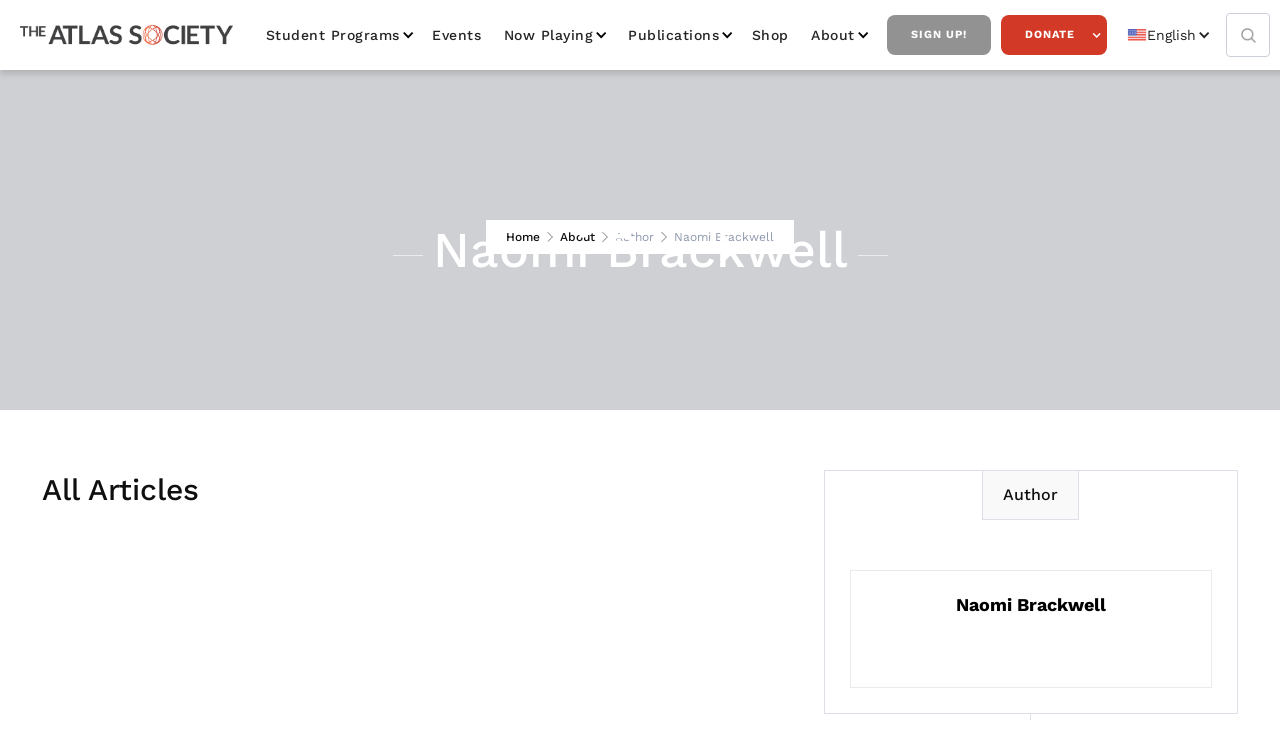

--- FILE ---
content_type: text/html; charset=utf-8
request_url: https://www.atlassociety.org/staff-trustees-and-authors/naomi-brackwell
body_size: 9866
content:
<!DOCTYPE html><!-- Last Published: Tue Jan 20 2026 16:32:45 GMT+0000 (Coordinated Universal Time) --><html data-wf-domain="www.atlassociety.org" data-wf-page="6227788fe76531679cc8586f" data-wf-site="5e9494215713f67c21b33cab" lang="en-US" data-wf-collection="6227788fe7653145f6c85935" data-wf-item-slug="naomi-brackwell"><head><meta charset="utf-8"/><title>Naomi Brackwell, Author of the Atlas Society</title><link rel="alternate" hrefLang="x-default" href="https://www.atlassociety.org/staff-trustees-and-authors/naomi-brackwell"/><link rel="alternate" hrefLang="en-US" href="https://www.atlassociety.org/staff-trustees-and-authors/naomi-brackwell"/><link rel="alternate" hrefLang="es" href="https://www.atlassociety.org/es/staff-trustees-and-authors/naomi-brackwell"/><link rel="alternate" hrefLang="pt" href="https://www.atlassociety.org/pt/staff-trustees-and-authors/naomi-brackwell"/><link rel="alternate" hrefLang="fr" href="https://www.atlassociety.org/fr/staff-trustees-and-authors/naomi-brackwell"/><link rel="alternate" hrefLang="de" href="https://www.atlassociety.org/de/staff-trustees-and-authors/naomi-brackwell"/><link rel="alternate" hrefLang="ar" href="https://www.atlassociety.org/ar/staff-trustees-and-authors/naomi-brackwell"/><meta content=". Learn more about The Atlas Society. Connect. Grow. Join a community of independent thinkers are you explore the fascinating ideas of Ayn Rand&#x27;s philosophy of Objectivism." name="description"/><meta content="Naomi Brackwell, Author of the Atlas Society" property="og:title"/><meta content=". Learn more about The Atlas Society. Connect. Grow. Join a community of independent thinkers are you explore the fascinating ideas of Ayn Rand&#x27;s philosophy of Objectivism." property="og:description"/><meta content="" property="og:image"/><meta content="Naomi Brackwell, Author of the Atlas Society" property="twitter:title"/><meta content=". Learn more about The Atlas Society. Connect. Grow. Join a community of independent thinkers are you explore the fascinating ideas of Ayn Rand&#x27;s philosophy of Objectivism." property="twitter:description"/><meta content="" property="twitter:image"/><meta property="og:type" content="website"/><meta content="summary_large_image" name="twitter:card"/><meta content="width=device-width, initial-scale=1" name="viewport"/><link href="https://cdn.prod.website-files.com/5e9494215713f67c21b33cab/css/the-atlas-society.webflow.shared.1dfa69178.min.css" rel="stylesheet" type="text/css" integrity="sha384-HfppF4soGbrKimPj43fNoPkBJs7YUphqK/q264UDlYELiL4BAuTuA4lGgEnxHeO7" crossorigin="anonymous"/><link href="https://fonts.googleapis.com" rel="preconnect"/><link href="https://fonts.gstatic.com" rel="preconnect" crossorigin="anonymous"/><script src="https://ajax.googleapis.com/ajax/libs/webfont/1.6.26/webfont.js" type="text/javascript"></script><script type="text/javascript">WebFont.load({  google: {    families: ["Open Sans:300,300italic,400,400italic,600,600italic,700,700italic,800,800italic","Montserrat:100,100italic,200,200italic,300,300italic,400,400italic,500,500italic,600,600italic,700,700italic,800,800italic,900,900italic","Lato:100,100italic,300,300italic,400,400italic,700,700italic,900,900italic"]  }});</script><script type="text/javascript">!function(o,c){var n=c.documentElement,t=" w-mod-";n.className+=t+"js",("ontouchstart"in o||o.DocumentTouch&&c instanceof DocumentTouch)&&(n.className+=t+"touch")}(window,document);</script><link href="https://cdn.prod.website-files.com/5e9494215713f67c21b33cab/5e94c2ebc73f8f065cc958f5_Fav%20Copy%2064.png" rel="shortcut icon" type="image/x-icon"/><link href="https://cdn.prod.website-files.com/5e9494215713f67c21b33cab/5e94c2ef8d9e676fb0caae48_Thumb%20Copy%2063.jpg" rel="apple-touch-icon"/><link href="https://www.atlassociety.org/staff-trustees-and-authors/naomi-brackwell" rel="canonical"/><script type="text/javascript">!function(f,b,e,v,n,t,s){if(f.fbq)return;n=f.fbq=function(){n.callMethod?n.callMethod.apply(n,arguments):n.queue.push(arguments)};if(!f._fbq)f._fbq=n;n.push=n;n.loaded=!0;n.version='2.0';n.agent='plwebflow';n.queue=[];t=b.createElement(e);t.async=!0;t.src=v;s=b.getElementsByTagName(e)[0];s.parentNode.insertBefore(t,s)}(window,document,'script','https://connect.facebook.net/en_US/fbevents.js');fbq('init', '2463781383788428');fbq('track', 'PageView');</script><!-- Google Tag Manager -->
<script>(function(w,d,s,l,i){w[l]=w[l]||[];w[l].push({'gtm.start':
new Date().getTime(),event:'gtm.js'});var f=d.getElementsByTagName(s)[0],
j=d.createElement(s),dl=l!='dataLayer'?'&l='+l:'';j.async=true;j.src=
'https://www.googletagmanager.com/gtm.js?id='+i+dl;f.parentNode.insertBefore(j,f);
})(window,document,'script','dataLayer','GTM-NRHTDW99');</script>
<!-- End Google Tag Manager -->

<!-- Google Tag Manager -->
<script>(function(w,d,s,l,i){w[l]=w[l]||[];w[l].push({'gtm.start':
new Date().getTime(),event:'gtm.js'});var f=d.getElementsByTagName(s)[0],
j=d.createElement(s),dl=l!='dataLayer'?'&l='+l:'';j.async=true;j.src=
'https://www.googletagmanager.com/gtm.js?id='+i+dl;f.parentNode.insertBefore(j,f);
})(window,document,'script','dataLayer','GTM-5BWKT7Q');</script>
<!-- End Google Tag Manager -->
  
  <!--zapier tracking paypal to google analytics-->
  <script type="text/javascript">
function _uGC(l,n,s) {
if (!l || l=="" || !n || n=="" || !s || s=="") return "-";
var i,i2,i3,c="-";
i=l.indexOf(n);
i3=n.indexOf("=")+1;
if (i > -1) {
i2=l.indexOf(s,i); if (i2 < 0) { i2=l.length; }
c=l.substring((i+i3),i2);
}
return c;
}
var uaGaCkVal= _uGC(document.cookie, '_ga=', ';');
var uaGaCkValArray= uaGaCkVal.split('.');
var uaUIDVal="";
var gacid="";
if(uaGaCkValArray.length==4) {
uaUIDVal=uaGaCkValArray[2] + "." + uaGaCkValArray[3];
gacid='=' + uaUIDVal.replace(/%2F/g,"-");
}
else {
uaUIDVal="";
gacid="";
}
var myNewValue = gacid;
</script>
  <!--end zapier tracking--> 

  <meta property="fb:app_id" content="238693879961118" />  

<meta name="google-site-verification" content="HGdt6wq7WVf8Nn4UjHGCCN1BcB9TN5B6sqdKdpZQrJc" />

<script type="text/javascript" async src="https://pm.geniusmonkey.com/gm.js?id=1028351271&z=1"></script>

<!-- Start AdRoll pixel -->
<script type="text/javascript">
    adroll_adv_id = "AD6TZNADWJDCPNDSH3BY5M";
    adroll_pix_id = "LEXPW4TOYJDS5AJHJVYQ6N";
    adroll_version = "2.0";

    (function(w, d, e, o, a) {
        w.__adroll_loaded = true;
        w.adroll = w.adroll || [];
        w.adroll.f = [ 'setProperties', 'identify', 'track' ];
        var roundtripUrl = "https://s.adroll.com/j/" + adroll_adv_id
                + "/roundtrip.js";
        for (a = 0; a < w.adroll.f.length; a++) {
            w.adroll[w.adroll.f[a]] = w.adroll[w.adroll.f[a]] || (function(n) {
                return function() {
                    w.adroll.push([ n, arguments ])
                }
            })(w.adroll.f[a])
        }

        e = d.createElement('script');
        o = d.getElementsByTagName('script')[0];
        e.async = 1;
        e.src = roundtripUrl;
        o.parentNode.insertBefore(e, o);
    })(window, document);
    adroll.track("pageView");
</script>
<!-- End AdRoll pixel -->

<link rel="stylesheet" href="https://use.typekit.net/fwd6mbz.css">
<style>
  .effra {
    font-family:"effra";
    font-style:normal;
    font-weight:400;
    font-stretch:normal;
  }
  .effra-italic {
    font-family:"effra";
    font-style:italic;
    font-weight:400;
    font-stretch:normal;
  }
  .effra-bold {
    font-family:"effra";
    font-style:normal;
    font-weight:700;
    font-stretch:normal;
  }
  .effra-bold-italic {
    font-family:"effra";
    font-style:italic;
    font-weight:700;
    font-stretch:normal;
  }
</style></head><body><div class="nav-atlas"><div data-collapse="medium" data-animation="default" data-duration="400" data-easing="ease" data-easing2="ease" role="banner" class="navbar-2 w-nav"><div class="nav"><div class="nav-wrapper w-container"><a href="/?r=0" class="brand-link w-nav-brand"><img src="https://cdn.prod.website-files.com/5e9494215713f67c21b33cab/5e94959f23b7f97d18ab25f1_atlas-logo.webp" width="229" alt="The Atlas Society Logo" loading="lazy"/></a><nav role="navigation" class="nav-menu-3 w-nav-menu"><div data-hover="true" data-delay="0" class="nav-dropdown w-dropdown"><div class="nav-link-2 dropdown w-dropdown-toggle"><div class="chevron-2 w-icon-dropdown-toggle"></div><div><a href="/student-programs" class="nav-drop-link">Student Programs</a></div></div><nav class="navigation-dropdown w-dropdown-list"><div class="dropdown-pointer"><div class="dropdown-wrapper"><a href="/galts-gulch-2026" class="dropdown-link link-03 w-inline-block"><div class="nav-content-wrap"><div class="dropdown-title">Galt&#x27;s Gulch</div></div></a><a href="/student-programs/bring-us-to-your-campus" class="dropdown-link link-03 w-inline-block"><div class="nav-content-wrap"><div class="dropdown-title">Bring Us to Your Campus</div></div></a><a href="/student-programs/atlas-intellectuals" class="dropdown-link link-03 w-inline-block"><div class="nav-content-wrap"><div class="dropdown-title">Atlas Intellectuals</div></div></a><a href="/student-programs/activism-kits" class="dropdown-link link-03 w-inline-block"><div class="nav-content-wrap"><div class="dropdown-title">Activism Kits</div></div></a></div><div class="pointer"></div></div></nav></div><a href="/events" class="nav-link-2">Events</a><div data-hover="true" data-delay="0" class="nav-dropdown w-dropdown"><div class="nav-link-2 dropdown w-dropdown-toggle"><div class="chevron-2 w-icon-dropdown-toggle"></div><div><a href="/media/now-playing" class="nav-drop-link">Now Playing</a></div></div><nav class="navigation-dropdown w-dropdown-list"><div class="dropdown-pointer"><div class="dropdown-wrapper"><a href="/media/now-playing" class="dropdown-link link-03 w-inline-block"><div class="nav-content-wrap"><div class="dropdown-title">All Videos</div></div></a><div class="w-dyn-list"><div role="list" class="w-dyn-items"><div role="listitem" class="w-dyn-item"><a href="/video-series/ai-animated-videos" class="dropdown-link link-03 w-inline-block"><div class="nav-content-wrap"><div class="dropdown-title">AI Animated Videos</div></div></a></div><div role="listitem" class="w-dyn-item"><a href="/video-series/anthem-the-animated-series" class="dropdown-link link-03 w-inline-block"><div class="nav-content-wrap"><div class="dropdown-title">ANTHEM: The Series</div></div></a></div><div role="listitem" class="w-dyn-item"><a href="/video-series/atlas-society-events" class="dropdown-link link-03 w-inline-block"><div class="nav-content-wrap"><div class="dropdown-title">Atlas Society Events</div></div></a></div><div role="listitem" class="w-dyn-item"><a href="/video-series/draw-my-life" class="dropdown-link link-03 w-inline-block"><div class="nav-content-wrap"><div class="dropdown-title">Draw My Life</div></div></a></div><div role="listitem" class="w-dyn-item"><a href="/video-series/instagram-videos" class="dropdown-link link-03 w-inline-block"><div class="nav-content-wrap"><div class="dropdown-title">Instagram Videos</div></div></a></div><div role="listitem" class="w-dyn-item"><a href="/video-series/objectiviely-speaking" class="dropdown-link link-03 w-inline-block"><div class="nav-content-wrap"><div class="dropdown-title">Objectively Speaking</div></div></a></div><div role="listitem" class="w-dyn-item"><a href="/video-series/graphic-novels" class="dropdown-link link-03 w-inline-block"><div class="nav-content-wrap"><div class="dropdown-title">RED PAWN: The Animated Series</div></div></a></div><div role="listitem" class="w-dyn-item"><a href="/video-series/the-atlas-society-presents-in-spanish" class="dropdown-link link-03 w-inline-block"><div class="nav-content-wrap"><div class="dropdown-title">Videos en Español</div></div></a></div></div></div><a href="/media/podcasts" class="dropdown-link link-03 w-inline-block"><div class="nav-content-wrap"><div class="dropdown-title">Podcasts</div></div></a></div><div class="pointer"></div></div></nav></div><div data-hover="true" data-delay="0" class="nav-dropdown w-dropdown"><div class="nav-link-2 dropdown w-dropdown-toggle"><div class="chevron-2 w-icon-dropdown-toggle"></div><div>Publications</div></div><nav class="navigation-dropdown w-dropdown-list"><div class="dropdown-pointer"><div class="dropdown-wrapper"><a href="/shop/books" class="dropdown-link link-03 w-inline-block"><div class="nav-content-wrap"><div class="dropdown-title">Books</div></div></a><a href="/media/all-posts" class="dropdown-link link-03 w-inline-block"><div class="nav-content-wrap"><div class="dropdown-title">Commentary</div></div></a></div><div class="pointer"></div></div></nav></div><a href="https://shop.atlassociety.org/" data-w-id="419448e0-09bd-95f5-2407-d5d4f67cf943" target="_blank" class="nav-link-2">Shop</a><div data-hover="true" data-delay="0" class="nav-dropdown w-dropdown"><div class="nav-link-2 dropdown w-dropdown-toggle"><div class="chevron-2 w-icon-dropdown-toggle"></div><div>about</div></div><nav class="navigation-dropdown w-dropdown-list"><div class="dropdown-pointer"><div class="dropdown-wrapper"><a href="/about" class="dropdown-link link-03 w-inline-block"><div class="nav-content-wrap"><div class="dropdown-title">Who is the Atlas Society?</div></div></a><a href="/about/staff" class="dropdown-link link-03 w-inline-block"><div class="nav-content-wrap"><div class="dropdown-title">Staff</div></div></a><a href="/about/scholars-fellows" class="dropdown-link link-03 w-inline-block"><div class="nav-content-wrap"><div class="dropdown-title">Scholars &amp; Fellows</div></div></a><a href="/about/trustees" class="dropdown-link link-03 w-inline-block"><div class="nav-content-wrap"><div class="dropdown-title">Trustees</div></div></a><a href="/about/atlas-society-international" class="dropdown-link link-03 w-inline-block"><div class="nav-content-wrap"><div class="dropdown-title">Atlas Society International</div></div></a><a href="/about/philosophy-qa" class="dropdown-link link-03 w-inline-block"><div class="nav-content-wrap"><div class="dropdown-title">Philosophy Q&amp;A</div></div></a></div><div class="pointer"></div></div></nav></div><a href="/get-updates" data-w-id="419448e0-09bd-95f5-2407-d5d4f67cf947" class="nav-button inverse">Sign Up!</a><div data-hover="true" data-delay="0" class="w-dropdown"><div class="nav-button w-dropdown-toggle"><div class="white-icon w-icon-dropdown-toggle"></div><div><a href="/donate" class="nav-drop-link white-text">Donate</a></div></div><nav class="navigation-dropdown w-dropdown-list"><div class="dropdown-pointer"><div class="dropdown-wrapper"><a href="/donate" class="dropdown-link link-03 w-inline-block"><div class="nav-content-wrap"><div class="dropdown-title">Donate Online &amp; Information About <br/>Giving</div></div></a><a href="https://stockdonator.com/stock-information/?oid=c5fe77" target="_blank" class="dropdown-link link-03 w-inline-block"><div class="nav-content-wrap"><div class="dropdown-title">Donate Stock Gifts</div></div></a><a href="/other-ways-to-donate" class="dropdown-link link-03 w-inline-block"><div class="nav-content-wrap"><div class="dropdown-title">Donate Crypto &amp; through your DAF </div></div></a><a href="/legacy" class="dropdown-link link-03 hide w-inline-block"><div class="icon-square"><img sizes="100vw" srcset="https://cdn.prod.website-files.com/5e9494215713f67c21b33cab/609ae40e3995688bc5f1fa0a_noun_give_3364926%20(1)-p-500.webp 500w, https://cdn.prod.website-files.com/5e9494215713f67c21b33cab/609ae40e3995688bc5f1fa0a_noun_give_3364926%20(1).webp 838w" alt="White outline of an open hand with a heart shape above it on a black background." src="https://cdn.prod.website-files.com/5e9494215713f67c21b33cab/609ae40e3995688bc5f1fa0a_noun_give_3364926%20(1).webp" class="icon-2"/></div><div class="nav-content-wrap"><div class="dropdown-title">The Atlas Legacy Society</div></div></a></div><div class="pointer"></div></div><div class="dropdown-pointer"><div class="dropdown-wrapper"><a href="/legacy" class="dropdown-link link-03 w-inline-block"><div class="nav-content-wrap"><div class="dropdown-title">The Atlas Legacy Society</div></div></a><a href="/legacy" class="dropdown-link link-03 hide w-inline-block"><div class="icon-square"><img sizes="100vw" srcset="https://cdn.prod.website-files.com/5e9494215713f67c21b33cab/609ae40e3995688bc5f1fa0a_noun_give_3364926%20(1)-p-500.webp 500w, https://cdn.prod.website-files.com/5e9494215713f67c21b33cab/609ae40e3995688bc5f1fa0a_noun_give_3364926%20(1).webp 838w" alt="White outline of an open hand with a heart shape above it on a black background." src="https://cdn.prod.website-files.com/5e9494215713f67c21b33cab/609ae40e3995688bc5f1fa0a_noun_give_3364926%20(1).webp" class="icon-2"/></div><div class="nav-content-wrap"><div class="dropdown-title">The Atlas Legacy Society</div></div></a></div><div class="pointer"></div></div></nav></div><div class="w-locales-list"><div data-hover="false" data-delay="0" class="w-dropdown"><div class="locale_dropdown w-dropdown-toggle"><div class="icon-3 w-icon-dropdown-toggle"></div><div class="locale_flex"><img src="https://cdn.prod.website-files.com/5e9494215713f67c21b33cab/6690431f3db3191eb6bb2990_icons8-usa-48.png" loading="lazy" alt="United States flag icon with 13 red and white stripes and 50 white stars on a blue field." class="locale_image"/><div>English</div></div></div><nav class="nav_drop-list w-dropdown-list"><div role="list" class="w-locales-items"><div role="listitem" class="locale w-locales-item"><img src="https://cdn.prod.website-files.com/5e9494215713f67c21b33cab/6690431f3db3191eb6bb2990_icons8-usa-48.png" loading="lazy" alt="English" class="locale_image"/><a hreflang="en-US" href="/staff-trustees-and-authors/naomi-brackwell" aria-current="page" class="locale-link w--current">English</a></div><div role="listitem" class="locale w-locales-item"><img src="https://cdn.prod.website-files.com/5e9494215713f67c21b33cab/669043082b61ec6bf50f91da_icons8-spanish-flag-48.png" loading="lazy" alt="Spanish" class="locale_image"/><a hreflang="es" href="/es/staff-trustees-and-authors/naomi-brackwell" class="locale-link">Spanish</a></div><div role="listitem" class="locale w-locales-item"><img src="https://cdn.prod.website-files.com/5e9494215713f67c21b33cab/66904373ecd121357149c0cc_icons8-portugal-48.avif" loading="lazy" alt="Portuguese" class="locale_image"/><a hreflang="pt" href="/pt/staff-trustees-and-authors/naomi-brackwell" class="locale-link">Portuguese</a></div><div role="listitem" class="locale w-locales-item"><img src="https://cdn.prod.website-files.com/5e9494215713f67c21b33cab/669043946b0b74e83bb02fc7_icons8-france-48.png" loading="lazy" alt="French" class="locale_image"/><a hreflang="fr" href="/fr/staff-trustees-and-authors/naomi-brackwell" class="locale-link">French</a></div><div role="listitem" class="locale w-locales-item"><img src="https://cdn.prod.website-files.com/5e9494215713f67c21b33cab/669043b5ea139e0dd584fac6_icons8-germany-flag-48.png" loading="lazy" alt="German" class="locale_image"/><a hreflang="de" href="/de/staff-trustees-and-authors/naomi-brackwell" class="locale-link">German</a></div><div role="listitem" class="locale w-locales-item"><img src="https://cdn.prod.website-files.com/5e9494215713f67c21b33cab/66904411849ac9fcb8d52e43_icons8-united-arab-emirates-48.png" loading="lazy" alt="Arabic" class="locale_image"/><a hreflang="ar" href="/ar/staff-trustees-and-authors/naomi-brackwell" class="locale-link">Arabic</a></div></div></nav></div></div></nav><form action="/search" class="search w-form"><input class="search-input w-input" maxlength="256" name="query" placeholder="Search…" type="search" id="search" required=""/><input type="submit" class="search-button w-button" value="Search"/></form><a href="/search" class="search-link w-inline-block"><img src="https://cdn.prod.website-files.com/5e9494215713f67c21b33cab/5e94942247047eead45db6f6_magnifying-glass.webp" loading="lazy" width="Auto" alt="Black magnifying glass icon with a circular handle and lens."/></a><div class="menu-button-2 w-nav-button"><div class="w-icon-nav-menu"></div></div></div><div data-w-id="419448e0-09bd-95f5-2407-d5d4f67cf9c0" class="page-overlay"></div><div class="popwrap"><div class="innerpop"><img src="https://cdn.prod.website-files.com/5e9494215713f67c21b33cab/5e94959f23b7f97d18ab25f1_atlas-logo.webp" width="229" alt="The Atlas Society Logo"/><h2>Join Our Newsletter!</h2><div class="contact-content fresh-updates popv"><div class="form-block-contact"><div class="w-form"><form id="wf-form-Get-Updates-Subscribe" name="wf-form-Get-Updates-Subscribe" data-name="Get Updates Subscribe" method="get" class="left-form" data-wf-page-id="6227788fe76531679cc8586f" data-wf-element-id="afe0ef7d-a312-b66a-f70f-f9d01f14af73" data-turnstile-sitekey="0x4AAAAAAAQTptj2So4dx43e"><div class="w-layout-grid grid-contact"><div id="w-node-afe0ef7d-a312-b66a-f70f-f9d01f14af75-f67cf927" class="w-clearfix"><label for="Email-5" class="field-label-alternative contact-us-field gray">Email:</label><input class="text-field-blog-sidebar nmw w-input" maxlength="256" name="Email" data-name="Email" placeholder="Email" type="email" id="Email-5" required=""/></div><div class="w-clearfix"><label for="First-Name" class="field-label-alternative contact-us-field gray">First Name:</label><input class="text-field-blog-sidebar nmw w-input" maxlength="256" name="First-Name" data-name="First Name" placeholder="Enter your first name" type="text" id="First-Name" required=""/></div><div class="w-clearfix"><label for="Last-Name" class="field-label-alternative contact-us-field gray">Last Name:</label><input class="text-field-blog-sidebar nmw w-input" maxlength="256" name="Last-Name" data-name="Last Name" placeholder="Enter your last name" type="text" id="Last-Name" required=""/></div><input type="submit" data-wait="Please wait..." id="w-node-afe0ef7d-a312-b66a-f70f-f9d01f14af81-f67cf927" class="cta-button blue full w-button" value="SEND"/></div><div class="center-button-block"></div></form><div class="success-message w-form-done"><div>Thank you! Your submission has been received!</div></div><div class="error-message-second w-form-fail"><div>Oops! Something went wrong while submitting the form</div></div></div></div></div><div data-w-id="7f6d6f5b-c26c-a9b9-02f7-ad9f49fe406b" class="xblock">X</div></div></div></div></div></div><div class="page-section background-image author"><div class="hero-section-overlay"></div><div class="header-page"><a href="/?r=0" class="back-home-link">Home</a><img src="https://cdn.prod.website-files.com/5e9494215713f67c21b33cab/5e94942247047e704e5db773_next.png" alt="" class="header-icon"/><a href="/about" class="back-home-link">About</a><img src="https://cdn.prod.website-files.com/5e9494215713f67c21b33cab/5e94942247047e704e5db773_next.png" alt="" class="header-icon"/><a href="/about/staff" class="back-home-link w-condition-invisible">Staff</a><a href="/about/trustees" class="back-home-link w-condition-invisible">Trustees</a><div class="gray">Author</div><img src="https://cdn.prod.website-files.com/5e9494215713f67c21b33cab/5e94942247047e704e5db773_next.png" alt="" class="header-icon"/><div class="gray">Naomi Brackwell</div></div><div class="container-wrapper"><div class="div-content section-name"><div class="title-div-top"></div><div class="tittle-line light"></div><h1 class="page-title">Naomi Brackwell</h1><div class="tittle-line light"></div></div></div></div><div class="section"><div class="container-wrapper"><div class="blog-and-sidebar full"><div class="right-collection-wrapper full"><div class="block-wrapper wrap"></div><div class="wrapper-about-us"><div class="div-content section-name left w-condition-invisible"><div class="wrapper-line-tittle title-flex"><div class="tittle-line left"></div><h1 class="heading left margin-right">About<br/></h1><h1 class="heading left">Naomi Brackwell</h1></div></div><div class="w-dyn-bind-empty w-richtext"></div><div><div class="div-content section-name left margin-top w-condition-invisible"><div class="wrapper-line-tittle"><div class="tittle-line left"></div><h1 class="heading left">Recent Articles<br/></h1></div><div class="button-wrapper"></div></div><div class="w-dyn-list"><div class="empty w-dyn-empty"><div>No items found.</div></div></div></div><div><div class="div-content section-name left margin-top"><div class="wrapper-line-tittle"><div class="tittle-line left"></div><h1 class="heading left">All Articles<br/></h1></div><div class="button-wrapper"></div></div><div class="w-dyn-list"><div class="empty w-dyn-empty"><div>No items found.</div></div></div></div></div></div><div class="sidebar left"><div class="right-side-bar sticky"><div data-w-id="ac26f36b-1359-1ebd-1459-dbcfc09f89d8" class="sidebar-block"><div class="icon-header padding-bottom"><h2 class="sidebar-header">Author</h2></div><div class="team-detail-card"><div style="background-image:none" class="w-condition-invisible"><img src="https://cdn.prod.website-files.com/plugins/Basic/assets/placeholder.60f9b1840c.svg" loading="lazy" alt="" class="max-height-portait w-dyn-bind-empty"/></div><div><h3 class="team-name center">Naomi Brackwell</h3><div class="team-position w-dyn-bind-empty"></div></div><div class="w-layout-grid social-links-grid"><a href="#" id="w-node-_4efd7cc1-9e09-25df-0e38-e5fc72b55653-9cc8586f" class="top-social-block second-version footer scholar-links removing-padding w-inline-block w-condition-invisible"><img src="https://cdn.prod.website-files.com/5e9494215713f67c21b33cab/622f4465fb4f1fc93a2970ed_linkedin%20icon.webp" loading="lazy" alt="Linkedin logo icon" class="w-condition-invisible"/></a><a href="#" id="w-node-_4efd7cc1-9e09-25df-0e38-e5fc72b55655-9cc8586f" target="_blank" class="top-social-block second-version footer scholar-links removing-padding w-inline-block w-condition-invisible"><img src="https://cdn.prod.website-files.com/5e9494215713f67c21b33cab/622f4450f39c480f36de495c_download%20(4).webp" loading="lazy" alt="Twitter logo icon" class="w-condition-invisible"/></a><a href="#" id="w-node-_4efd7cc1-9e09-25df-0e38-e5fc72b55657-9cc8586f" class="top-social-block second-version footer scholar-links removing-padding w-inline-block w-condition-invisible"><img src="https://cdn.prod.website-files.com/5e9494215713f67c21b33cab/62309d74bbe8d4173da14d5f_ca3bf05cfab74677e5b73b130bd30991.webp" loading="lazy" alt="Facebook logo icon" class="w-condition-invisible"/></a><a href="#" id="w-node-_4efd7cc1-9e09-25df-0e38-e5fc72b55659-9cc8586f" class="top-social-block second-version footer scholar-links removing-padding w-inline-block w-condition-invisible"><img src="https://cdn.prod.website-files.com/5e9494215713f67c21b33cab/62309e44628303a154957f5f_icons8-instagram-30.webp" loading="lazy" alt="Instagram logo icon" class="w-condition-invisible"/></a><a href="#" id="w-node-_4efd7cc1-9e09-25df-0e38-e5fc72b5565b-9cc8586f" class="top-social-block second-version footer scholar-links removing-padding w-inline-block w-condition-invisible"><img src="https://cdn.prod.website-files.com/5e9494215713f67c21b33cab/5ffdf45a4a49ee8ad2587c9b_noun_links_2223785.svg" loading="lazy" alt="" class="w-condition-invisible"/></a></div><div class="w-layout-grid tablet-social-links-grid"><a href="#" id="w-node-db73300d-c121-e366-0e5a-0e982839cf3d-9cc8586f" class="top-social-block second-version footer scholar-links removing-padding w-inline-block w-condition-invisible"><img src="https://cdn.prod.website-files.com/5e9494215713f67c21b33cab/622f4465fb4f1fc93a2970ed_linkedin%20icon.webp" loading="lazy" alt="Linkedin social media icon" class="social-logo-mobile w-condition-invisible"/></a><a href="#" id="w-node-db73300d-c121-e366-0e5a-0e982839cf3f-9cc8586f" class="top-social-block second-version footer scholar-links removing-padding w-inline-block w-condition-invisible"><img src="https://cdn.prod.website-files.com/5e9494215713f67c21b33cab/622f4450f39c480f36de495c_download%20(4).webp" loading="lazy" alt="Twitter logo icon" class="social-logo-mobile w-condition-invisible"/></a><a href="#" id="w-node-db73300d-c121-e366-0e5a-0e982839cf41-9cc8586f" class="top-social-block second-version footer scholar-links removing-padding w-inline-block w-condition-invisible"><img src="https://cdn.prod.website-files.com/5e9494215713f67c21b33cab/62309d74bbe8d4173da14d5f_ca3bf05cfab74677e5b73b130bd30991.webp" loading="lazy" alt="Facebook Social Media Icon" class="social-logo-mobile w-condition-invisible"/></a><a href="#" id="w-node-db73300d-c121-e366-0e5a-0e982839cf43-9cc8586f" class="top-social-block second-version footer scholar-links removing-padding w-inline-block w-condition-invisible"><img src="https://cdn.prod.website-files.com/5e9494215713f67c21b33cab/62309e44628303a154957f5f_icons8-instagram-30.webp" loading="lazy" alt="Instagram social media icon" class="social-logo-mobile w-condition-invisible"/></a><a href="#" id="w-node-db73300d-c121-e366-0e5a-0e982839cf45-9cc8586f" class="top-social-block second-version footer scholar-links removing-padding w-inline-block w-condition-invisible"><img src="https://cdn.prod.website-files.com/5e9494215713f67c21b33cab/5ffdf45a4a49ee8ad2587c9b_noun_links_2223785.svg" loading="lazy" alt="" class="social-logo-mobile w-condition-invisible"/></a></div><div class="top-nav-content-block social social-block w-condition-invisible"><a href="#" class="top-social-block second-version footer w-inline-block w-clearfix"><img src="https://cdn.prod.website-files.com/5e9494215713f67c21b33cab/5ee38097f3efc1072be46969_noun_Email_1860703%20(1).svg" width="16" alt="" class="top-nav-icon"/></a></div></div></div><div class="divider-line vertically"></div><div data-w-id="6ecb1870-6cdf-63b8-7e85-5d5a1cc3fd0e" class="sidebar-block"><div class="icon-header padding-bottom"><h2 class="sidebar-header">Categories<br/></h2></div><div class="w-dyn-list"><div role="list" class="w-dyn-items w-row"><div role="listitem" class="w-dyn-item w-col w-col-6"><a href="/category/commentary" class="category-link white-font">Commentary</a></div><div role="listitem" class="w-dyn-item w-col w-col-6"><a href="/category/philosophy" class="category-link white-font">Philosophy</a></div><div role="listitem" class="w-dyn-item w-col w-col-6"><a href="/category/politics" class="category-link white-font">Politics</a></div><div role="listitem" class="w-dyn-item w-col w-col-6"><a href="/category/culture" class="category-link white-font">Culture</a></div><div role="listitem" class="w-dyn-item w-col w-col-6"><a href="/category/current-events" class="category-link white-font">Current Events</a></div><div role="listitem" class="w-dyn-item w-col w-col-6"><a href="/category/ayn-rand" class="category-link white-font">Ayn Rand</a></div><div role="listitem" class="w-dyn-item w-col w-col-6"><a href="/category/personal-life" class="category-link white-font">Personal Life</a></div></div></div><div class="div-block-new"></div></div></div></div></div></div></div><section class="cta color"><div class="container-wrapper"><div class="row-cta center w-row"><div class="w-col w-col-7 w-col-stack"><h2 class="cta-text white align-left">We promote open Objectivism: the philosophy of reason, achievement, individualism, and freedom.</h2></div><div class="w-col w-col-5 w-col-stack"><div class="button-wrapper-div"><a href="/about" class="button-primary ghost margin-left w-button">About Us</a><a href="/donate" class="button-primary white margin-left w-button">Donate</a></div></div></div></div></section><footer class="footer-section"><div class="container-wrapper footer"><div class="columns-2 w-row"><div class="column footer w-col w-col-3"><div class="about-content"><div class="div-content section-name left logofoot"><div class="wrapper-line-tittle"><img src="https://cdn.prod.website-files.com/5e9494215713f67c21b33cab/5ea1ba1c06d5f8f5a227235b_atlas.png" width="180" alt="The Atlas Society" loading="lazy"/></div><div class="button-wrapper"></div></div><p class="white-paragraph footeradress">1038 Miwok Dr<br/>Lodi, CA 95240</p><p class="white-paragraph"><a href="#" class="white-link">editor@atlassociety.org</a></p></div></div><div class="w-col w-col-9"><div class="footer-flex-links"><p class="footer-link"><a href="/donate" class="white-link">Donate</a></p><p class="footer-link"><a href="/student-programs" class="white-link">Student Programs</a></p><p class="footer-link"><a href="/events" class="white-link">Events</a></p><p class="footer-link"><a href="/media/now-playing" class="white-link">Now Playing</a></p><p class="footer-link"><a href="/media/all-posts" class="white-link">Commentary</a></p><p class="footer-link"><a href="/about/philosophy-qa" class="white-link">Philosophy Q&amp;A</a></p><p class="footer-link"><a href="/shop/books" class="white-link">Books</a></p><p class="footer-link"><a href="https://shop.atlassociety.org/" target="_blank" class="white-link">Store</a></p><p class="footer-link"><a href="/contact-us" class="white-link">Contact Us</a></p><p class="footer-link"><a href="/privacy-notice" class="white-link">Privacy Notice</a></p><p class="footer-link"><a href="/most-recent-990-filed" class="white-link">Most Recent 990 Filed</a></p></div></div></div></div><div class="footer-notes white"><div class="footer-bottom"><div class="container-template w-container"><div class="footer-row w-row"><div class="w-col w-col-4"><div class="copyright left"><div class="copyright-text-second w-embed w-script">Copyright <script>new Date().getFullYear()>2015&&document.write(new Date().getFullYear());</script> The Atlas Society &#169; All RIghts Reserved.</div></div></div><div class="column-4 w-col w-col-4"><div class="top-nav-content-block social social-block"><a href="https://www.facebook.com/AtlasSociety/" target="_blank" class="top-social-block second-version footer w-inline-block w-clearfix"><img src="https://cdn.prod.website-files.com/5e9494215713f67c21b33cab/5e94942247047e2a895db72e_icons8-facebook-f-filled.svg" width="32" alt="" class="top-nav-icon"/></a><a href="https://www.youtube.com/user/TheAtlasSociety" target="_blank" class="top-social-block second-version footer w-inline-block w-clearfix"><img src="https://cdn.prod.website-files.com/5e9494215713f67c21b33cab/5ea2df63b6a15efed1612ae3_unnamed.png" width="32" alt="" class="top-nav-icon"/></a><a href="https://twitter.com/theatlassociety" target="_blank" class="top-social-block second-version footer w-inline-block w-clearfix"><img src="https://cdn.prod.website-files.com/5e9494215713f67c21b33cab/6547a467636d8d2153ab0729_Mask%20group%20(17).avif" width="32" alt="A black and white checkered pattern is shown" class="top-nav-icon"/></a><a href="https://www.instagram.com/atlassociety/" target="_blank" class="top-social-block second-version footer w-inline-block w-clearfix"><img src="https://cdn.prod.website-files.com/5e9494215713f67c21b33cab/5e94942247047e20ed5db72f_icons8-instagram-96.png" width="32" alt="" class="top-nav-icon"/></a><a href="https://www.linkedin.com/company/the-atlas-society/" target="_blank" class="top-social-block second-version footer w-inline-block w-clearfix"><img src="https://cdn.prod.website-files.com/5e9494215713f67c21b33cab/60d1e1beed3c1474771b955a_linkedin%20(1).avif" width="32" alt="Linkedin Social Media Icon" class="top-nav-icon smaller home"/></a><a href="https://www.tiktok.com/@atlassociety?lang=en" target="_blank" class="top-social-block second-version footer w-inline-block w-clearfix"><img src="https://cdn.prod.website-files.com/5e9494215713f67c21b33cab/60d1e35540aeb543f12470b3_tiktok%20(1).avif" width="32" alt="Tik Tok Social Media Icon" class="top-nav-icon smaller home"/></a></div></div><div class="column-4 w-col w-col-4"><div class="footer_logos"><div class="htmll w-embed"><a href="https://api.accredible.com/v1/frontend/credential_website_embed_image/badge/134977876" target="_blank">
    <img src="https://api.accredible.com/v1/frontend/credential_website_embed_image/badge/134977876" load=lazy alt="CAF International Validated Organization Badge" />
</a></div><div class="htmll w-embed"><a href="https://www.guidestar.org/profile/13-3554791" target="_blank">
    <img src="https://widgets.guidestar.org/gximage2?o=6920669&l=v4" load=lazy alt="Gold Transparency 2023 Guidestar Logo" />
</a></div></div></div></div></div></div></div></footer><script src="https://d3e54v103j8qbb.cloudfront.net/js/jquery-3.5.1.min.dc5e7f18c8.js?site=5e9494215713f67c21b33cab" type="text/javascript" integrity="sha256-9/aliU8dGd2tb6OSsuzixeV4y/faTqgFtohetphbbj0=" crossorigin="anonymous"></script><script src="https://cdn.prod.website-files.com/5e9494215713f67c21b33cab/js/webflow.schunk.36b8fb49256177c8.js" type="text/javascript" integrity="sha384-4abIlA5/v7XaW1HMXKBgnUuhnjBYJ/Z9C1OSg4OhmVw9O3QeHJ/qJqFBERCDPv7G" crossorigin="anonymous"></script><script src="https://cdn.prod.website-files.com/5e9494215713f67c21b33cab/js/webflow.schunk.f56eee65df3883aa.js" type="text/javascript" integrity="sha384-3XC3U98BMYtFAZZtZTcW2K53o3IAUExUi3WplwxdPE5n33jkttDH+UM9cZNDz+Lj" crossorigin="anonymous"></script><script src="https://cdn.prod.website-files.com/5e9494215713f67c21b33cab/js/webflow.cb66664b.821f5e4d4759344b.js" type="text/javascript" integrity="sha384-wrIP/DPHtGIQQD/6TmMLmlm+k6BHf5RrWNUqHQAqdskt3GgBYFPRezJlkPA0CpYh" crossorigin="anonymous"></script><!-- Google Tag Manager (noscript) -->
<noscript><iframe src="https://www.googletagmanager.com/ns.html?id=GTM-NRHTDW99"
height="0" width="0" style="display:none;visibility:hidden"></iframe></noscript>
<!-- End Google Tag Manager (noscript) -->

<!-- Google Tag Manager (noscript) -->
<noscript><iframe src="https://www.googletagmanager.com/ns.html?id=GTM-5BWKT7Q"
height="0" width="0" style="display:none;visibility:hidden"></iframe></noscript>
<!-- End Google Tag Manager (noscript) -->


<script>
  
function createCookie(name,value,days) {
  var now = new Date();
  now.setTime(now.getTime()+(days*24*60*60*1000));
  var expiresStr = now.toUTCString();
  document.cookie = name+"="+value+";expires="+expiresStr+"; path=/";
}

function readCookie(name) {
    var nameEQ = name + "=";
    var ca = document.cookie.split(';');
    for(var i=0;i < ca.length;i++) {
        var c = ca[i];
        while (c.charAt(0)==' ') c = c.substring(1,c.length);
        if (c.indexOf(nameEQ) == 0) return c.substring(nameEQ.length,c.length);
    }
    return null;
}

function eraseCookie(name) {
    createCookie(name,"",-1);
}

// This is redundant we will use only one going forward.
const CookieService = {
  setCookie(name, value, days) {
    let expires = '';

    if (days) {
      const date = new Date();
      date.setTime(date.getTime() + (days * 24 * 60 * 60 * 1000));
      expires = '; expires=' + date.toUTCString();
    }

    document.cookie = name + '=' + (value || '') + expires + ';';
  },

  getCookie(name) {
    const cookies = document.cookie.split(';');

    for (const cookie of cookies) {
      if (cookie.indexOf(name + '=') > -1) {
        return cookie.split('=')[1];
      }
    }

    return null;
  }
};
</script>

<!-----facebook mirror---> 
<div id="fb-root"></div>
<script>(function(d, s, id) {
  var js, fjs = d.getElementsByTagName(s)[0];
  if (d.getElementById(id)) return;
  js = d.createElement(s); js.id = id;
  js.src = "//connect.facebook.net/en_US/sdk.js#xfbml=1&version=v2.9&appId=238693879961118";
  fjs.parentNode.insertBefore(js, fjs);
}(document, 'script', 'facebook-jssdk'));</script>
 <!----end facebook mirroring---->
<script src="https://hubspotonwebflow.com/assets/js/form-124.js" type="text/javascript" integrity="sha384-bjyNIOqAKScdeQ3THsDZLGagNN56B4X2Auu9YZIGu+tA/PlggMk4jbWruG/P6zYj" crossorigin="anonymous"></script></body></html>

--- FILE ---
content_type: image/svg+xml
request_url: https://cdn.prod.website-files.com/5e9494215713f67c21b33cab/5ee38097f3efc1072be46969_noun_Email_1860703%20(1).svg
body_size: 286
content:
<svg height='100px' width='100px'  fill="#141414" xmlns:dc="http://purl.org/dc/elements/1.1/" xmlns:cc="http://creativecommons.org/ns#" xmlns:rdf="http://www.w3.org/1999/02/22-rdf-syntax-ns#" xmlns:svg="http://www.w3.org/2000/svg" xmlns="http://www.w3.org/2000/svg" xmlns:sodipodi="http://sodipodi.sourceforge.net/DTD/sodipodi-0.dtd" xmlns:inkscape="http://www.inkscape.org/namespaces/inkscape" version="1.1" x="0px" y="0px" viewBox="0 0 100 100"><g transform="translate(0,-952.36218)"><path style="text-indent:0;text-transform:none;direction:ltr;block-progression:tb;baseline-shift:baseline;color:#000000;enable-background:accumulate;" d="m 12,973.36217 c -3.2893,0 -6,2.7107 -6,6 l 0,46.00003 c 0,3.2893 2.7107,6 6,6 l 76,0 c 3.2893,0 6,-2.7107 6,-6 l 0,-46.00003 c 0,-3.2893 -2.7107,-6 -6,-6 l -76,0 z m 1.125,4 73.75,0 -35.0625,31.37503 c -0.8513,0.762 -2.7737,0.762 -3.625,0 L 13.125,977.36217 z M 10,979.92467 34.875,1002.206 10,1024.7372 10,979.92467 z m 80,0 0,44.81253 L 65.125,1002.206 90,979.92467 z m -52.125,24.96873 7.625,6.8126 c 2.5435,2.2768 6.4565,2.2768 9,0 l 7.625,-6.8126 24.8125,22.4688 -73.875,0 24.8125,-22.4688 z" fill="#141414" fill-opacity="1" stroke="none" marker="none" visibility="visible" display="inline" overflow="visible"></path></g></svg>